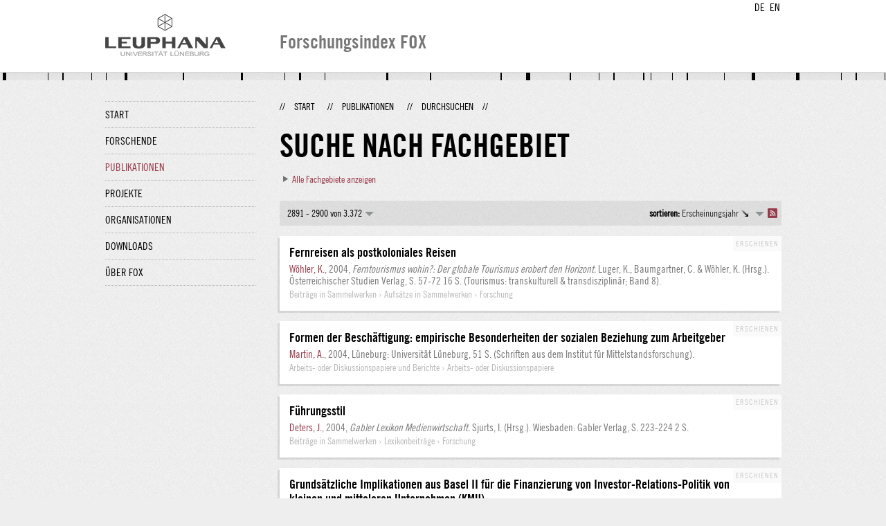

--- FILE ---
content_type: text/html;charset=UTF-8
request_url: http://fox.leuphana.de/portal/de/publications/browse.html?page=289&uri=%2Fdk%2Fatira%2Fpure%2Fcore%2Fkeywords%2F558218865
body_size: 6912
content:
<!DOCTYPE html PUBLIC "-//W3C//DTD XHTML 1.1//EN" "http://www.w3.org/TR/xhtml11/DTD/xhtml11.dtd"><html xmlns="http://www.w3.org/1999/xhtml" lang="de" xml:lang="de"><head>
			<meta http-equiv="Content-Type" content="text/html;charset=utf-8" />
			<title>Suche nach Fachgebiet - Leuphana Universität Lüneburg</title><link type="text/css" rel="stylesheet" href="/portal/resources/style/css/combined/portal.css?stamp=1767241903599" /><script type="text/javascript" src="/portal/dwr/engine.js?stamp=1767241903599"></script><script type="text/javascript" src="/portal/dwr/interface/PureFacade.js?stamp=1767241903599"></script><script type="text/javascript" src="/portal/resources/style/lib/prototype.js?stamp=1767241903599"></script><script type="text/javascript" src="/portal/resources/style/js/atira.js?stamp=1767241903599"></script><script type="text/javascript" src="/portal/resources/style/js/atira_chart.js?stamp=1767241903599"></script><script type="text/javascript" src="/portal/dwr/interface/GraphFacade.js?stamp=1767241903599"></script><link type="text/css" rel="stylesheet" href="/portal/resources/style/css/combined/portal.css?stamp=1767241903599" /><script type="text/javascript" src="/portal/resources/style/js/jquery-3.1.1.min.js?stamp=1767241903599"></script><script type="text/javascript" src="/portal/resources/style/js/jquery.jcarousel.js?stamp=1767241903599"></script><script type="text/javascript" src="/portal/resources/style/js/site.js?stamp=1767241903599"></script><!-- start: head --><!-- end: head --><script type="text/javascript" src="/portal/resources/core/style/js/portal.js?stamp=1767241903599"></script></head><body class="de_DE de_DE de webkit">
            <div id="top">
                <div id="header">
                    <div class="wrapper clearfix">
                        <div id="portal-language-switch">
                             <ul>
                                    <li><a class="portal_link locale locale_de_DE selected" href="http://fox.leuphana.de/portal/de/publications/browse.html?page=289&amp;uri=/dk/atira/pure/core/keywords/558218865" title="DE"><span>DE</span></a></li>
                                    <li><a class="portal_link locale locale_en_GB" href="http://fox.leuphana.de/portal/en/publications/browse.html?page=289&amp;uri=/dk/atira/pure/core/keywords/558218865" title="EN"><span>EN</span></a></li>
                            </ul>
                        </div><a class="portal_link logo" href="http://www.leuphana.de/forschung"><span>
                            <img src="/portal/resources/style/gfx/leuphana-logo.png" alt="Leuphana Universität Lüneburg" /></span></a>
                        <div id="header-content" class="pull-right">
                            <span class="title">Forschungsindex FOX</span>
                        </div>
                    </div>
                </div>
                <div class="lines"></div>
            </div>
            <div id="container">
                <div class="wrapper">
                    <div class="clearfix">
                        <div class="sidebar pull-left">
                            <div id="secondary-menu">
                                <ul class="dotted-line">
                                    <li><a class="portal_link" href="http://fox.leuphana.de/portal/de/"><span>Start</span></a></li>
                                    <li><a class="portal_link" href="http://fox.leuphana.de/portal/de/persons/index.html"><span>Forschende</span></a>
                                    </li>
                                    <li class="selected"><a class="portal_link" href="http://fox.leuphana.de/portal/de/publications/index.html"><span>Publikationen</span></a>
                                    </li>
                                    <li><a class="portal_link" href="http://fox.leuphana.de/portal/de/projects/index.html"><span>Projekte</span></a>
                                    </li>
                                    <li><a class="portal_link" href="http://fox.leuphana.de/portal/de/organisations/index.html"><span>Organisationen</span></a></li>
                                    <li><a class="portal_link" href="http://fox.leuphana.de/portal/de/statistics.html"><span>Downloads</span></a></li>
                                    <li><a class="portal_link" href="http://fox.leuphana.de/portal/de/about.html"><span>Über FOX</span></a></li>
                                </ul>
                            </div>
                        </div>
                        <div id="content" class="full-width">
                            <ol class="breadcrumb">
                               <li class="separator">//</li>
                               <li><a class="portal_link" href="http://fox.leuphana.de/portal/de/"><span>Start</span></a></li>
                               <li class="separator">//</li>
            <li><a class="portal_link" href="http://fox.leuphana.de/portal/de/publications/index.html"><span>Publikationen</span></a></li>
            <li class="separator">//</li>
            <li class="selected">Durchsuchen</li>
                               <li class="separator">//</li>
                            </ol>
                            <div id="main">
			<h1>Suche nach Fachgebiet</h1>
            <div class="keywords_container"><div class="portal_disclosure" id="j_id-1489983031_2_14ed90bb"><a class="portal_disclosure" href="javascript:void(0);"><span></span></a><div class="portal_disclosure_body"><div class="portal_disclosure_closed"><a class="portal_link" href="javascript:void(0);" onclick="atira.widget.get('level0').toggle()"><span>Alle Fachgebiete anzeigen</span></a></div><div class="portal_disclosure_opened"><div class="portal_columns keywords_level"><div class="portal_columns"><div class="portal_columns_column portal_columns_column_1" style="width: 33%;"><div style="padding-right: 10px;">
                                        <p><a class="portal_link" href="http://fox.leuphana.de/portal/de/publications/browse.html?topic=560372655"><span>Bauwesen und Architektur</span></a>
                                        </p>
                                        <p><a class="portal_link" href="http://fox.leuphana.de/portal/de/publications/browse.html?topic=55901533X"><span>Berufliche Bildung</span></a>
                                        </p>
                                        <p><a class="portal_link selected" href="http://fox.leuphana.de/portal/de/publications/browse.html?topic=558218865"><span>Betriebswirtschaftslehre</span></a>
                                        </p>
                                        <p><a class="portal_link" href="http://fox.leuphana.de/portal/de/publications/browse.html?topic=sustainability_education"><span>Bildung für nachhaltige Entwicklung</span></a>
                                        </p>
                                        <p><a class="portal_link" href="http://fox.leuphana.de/portal/de/publications/browse.html?topic=559922418"><span>Biologie</span></a>
                                        </p>
                                        <p><a class="portal_link" href="http://fox.leuphana.de/portal/de/publications/browse.html?topic=559804261"><span>Chemie</span></a>
                                        </p>
                                        <p><a class="portal_link" href="http://fox.leuphana.de/portal/de/publications/browse.html?topic=600066266"><span>Didaktik der Kunst</span></a>
                                        </p>
                                        <p><a class="portal_link" href="http://fox.leuphana.de/portal/de/publications/browse.html?topic=54907418X"><span>Didaktik der Mathematik</span></a>
                                        </p>
                                        <p><a class="portal_link" href="http://fox.leuphana.de/portal/de/publications/browse.html?topic=558271081"><span>Didaktik der Naturwissenschaften</span></a>
                                        </p>
                                        <p><a class="portal_link" href="http://fox.leuphana.de/portal/de/publications/browse.html?topic=600089142"><span>Didaktik der deutschen Sprache</span></a>
                                        </p>
                                        <p><a class="portal_link" href="http://fox.leuphana.de/portal/de/publications/browse.html?topic=didaktik_der_englischen_sprache"><span>Didaktik der englischen Sprache</span></a>
                                        </p>
                                        <p><a class="portal_link" href="http://fox.leuphana.de/portal/de/publications/browse.html?topic=600089339"><span>Didaktik des Sachunterrichts</span></a>
                                        </p>
                                        <p><a class="portal_link" href="http://fox.leuphana.de/portal/de/publications/browse.html?topic=digitale_medien"><span>Digitale Medien</span></a>
                                        </p>
                                        <p><a class="portal_link" href="http://fox.leuphana.de/portal/de/publications/browse.html?topic=empirical_education%20research"><span>Empirische Bildungsforschung</span></a>
                                        </p>
                                        <p><a class="portal_link" href="http://fox.leuphana.de/portal/de/publications/browse.html?topic=558839983"><span>Empirische Wirtschaftsforschung/Statistik</span></a>
                                        </p>
                                        <p><a class="portal_link" href="http://fox.leuphana.de/portal/de/publications/browse.html?topic=energieforschung"><span>Energieforschung</span></a>
                                        </p>
                                        <p><a class="portal_link" href="http://fox.leuphana.de/portal/de/publications/browse.html?topic=600089207"><span>Englisch</span></a>
                                        </p>
                                        <p><a class="portal_link" href="http://fox.leuphana.de/portal/de/publications/browse.html?topic=entrepreneurship"><span>Entrepreneurship</span></a>
                                        </p>
                                        <p><a class="portal_link" href="http://fox.leuphana.de/portal/de/publications/browse.html?topic=558306934"><span>Erziehungswissenschaften</span></a>
                                        </p>
                                        <p><a class="portal_link" href="http://fox.leuphana.de/portal/de/publications/browse.html?topic=600089401"><span>Fachdidaktik allg.</span></a>
                                        </p>
                                        <p><a class="portal_link" href="http://fox.leuphana.de/portal/de/publications/browse.html?topic=foreign_language_didactics"><span>Fremdsprachendidaktik</span></a>
                                        </p></div></div><div class="portal_columns_column portal_columns_column_2" style="width: 33%;"><div style="padding-left: 10px;padding-right: 10px;">
                                        <p><a class="portal_link" href="http://fox.leuphana.de/portal/de/publications/browse.html?topic=gender_and%20diversity"><span>Gender und Diversity</span></a>
                                        </p>
                                        <p><a class="portal_link" href="http://fox.leuphana.de/portal/de/publications/browse.html?topic=geography"><span>Geographie</span></a>
                                        </p>
                                        <p><a class="portal_link" href="http://fox.leuphana.de/portal/de/publications/browse.html?topic=600083055"><span>Geschichtswissenschaft</span></a>
                                        </p>
                                        <p><a class="portal_link" href="http://fox.leuphana.de/portal/de/publications/browse.html?topic=559092180"><span>Gesundheitswissenschaften</span></a>
                                        </p>
                                        <p><a class="portal_link" href="http://fox.leuphana.de/portal/de/publications/browse.html?topic=hochschul_und_wissenschaftsmanagement"><span>Hochschul- und Wissenschaftsmanagement</span></a>
                                        </p>
                                        <p><a class="portal_link" href="http://fox.leuphana.de/portal/de/publications/browse.html?topic=informatics"><span>Informatik</span></a>
                                        </p>
                                        <p><a class="portal_link" href="http://fox.leuphana.de/portal/de/publications/browse.html?topic=559014392"><span>Ingenieurwissenschaften</span></a>
                                        </p>
                                        <p><a class="portal_link" href="http://fox.leuphana.de/portal/de/publications/browse.html?topic=560403429"><span>Kultur und Raum</span></a>
                                        </p>
                                        <p><a class="portal_link" href="http://fox.leuphana.de/portal/de/publications/browse.html?topic=566938014"><span>Kulturinformatik</span></a>
                                        </p>
                                        <p><a class="portal_link" href="http://fox.leuphana.de/portal/de/publications/browse.html?topic=557663954"><span>Kulturvermittlung/Kulturorganisation</span></a>
                                        </p>
                                        <p><a class="portal_link" href="http://fox.leuphana.de/portal/de/publications/browse.html?topic=cultural_studies"><span>Kulturwissenschaften allg.</span></a>
                                        </p>
                                        <p><a class="portal_link" href="http://fox.leuphana.de/portal/de/publications/browse.html?topic=559393733"><span>Kunstwissenschaft</span></a>
                                        </p>
                                        <p><a class="portal_link" href="http://fox.leuphana.de/portal/de/publications/browse.html?topic=600082393"><span>Literaturwissenschaft</span></a>
                                        </p>
                                        <p><a class="portal_link" href="http://fox.leuphana.de/portal/de/publications/browse.html?topic=mathematik"><span>Mathematik</span></a>
                                        </p>
                                        <p><a class="portal_link" href="http://fox.leuphana.de/portal/de/publications/browse.html?topic=557539625"><span>Medien- und Kommunikationswissenschaft</span></a>
                                        </p>
                                        <p><a class="portal_link" href="http://fox.leuphana.de/portal/de/publications/browse.html?topic=557358108"><span>Musik</span></a>
                                        </p>
                                        <p><a class="portal_link" href="http://fox.leuphana.de/portal/de/publications/browse.html?topic=sustainability_governance"><span>Nachhaltigkeits-Governance</span></a>
                                        </p>
                                        <p><a class="portal_link" href="http://fox.leuphana.de/portal/de/publications/browse.html?topic=56033141X"><span>Nachhaltigkeitskommunikation</span></a>
                                        </p>
                                        <p><a class="portal_link" href="http://fox.leuphana.de/portal/de/publications/browse.html?topic=nachhaltigkeitswissenschaft"><span>Nachhaltigkeitswissenschaft</span></a>
                                        </p>
                                        <p><a class="portal_link" href="http://fox.leuphana.de/portal/de/publications/browse.html?topic=nordamerikastudien"><span>Nordamerikastudien</span></a>
                                        </p>
                                        <p><a class="portal_link" href="http://fox.leuphana.de/portal/de/publications/browse.html?topic=548130884"><span>Philosophie</span></a>
                                        </p></div></div><div class="portal_columns_column portal_columns_column_3" style="width: 33%;"><div style="padding-left: 10px;padding-right: 1px;">
                                        <p><a class="portal_link" href="http://fox.leuphana.de/portal/de/publications/browse.html?topic=549305769"><span>Politikwissenschaft</span></a>
                                        </p>
                                        <p><a class="portal_link" href="http://fox.leuphana.de/portal/de/publications/browse.html?topic=600089002"><span>Psychologie</span></a>
                                        </p>
                                        <p><a class="portal_link" href="http://fox.leuphana.de/portal/de/publications/browse.html?topic=law"><span>Rechtswissenschaft</span></a>
                                        </p>
                                        <p><a class="portal_link" href="http://fox.leuphana.de/portal/de/publications/browse.html?topic=556117700"><span>Sozialwesen</span></a>
                                        </p>
                                        <p><a class="portal_link" href="http://fox.leuphana.de/portal/de/publications/browse.html?topic=559095953"><span>Soziologie</span></a>
                                        </p>
                                        <p><a class="portal_link" href="http://fox.leuphana.de/portal/de/publications/browse.html?topic=558923925"><span>Sportwissenschaften</span></a>
                                        </p>
                                        <p><a class="portal_link" href="http://fox.leuphana.de/portal/de/publications/browse.html?topic=sprachwissenschaften"><span>Sprachwissenschaften</span></a>
                                        </p>
                                        <p><a class="portal_link" href="http://fox.leuphana.de/portal/de/publications/browse.html?topic=557978548"><span>Theologie</span></a>
                                        </p>
                                        <p><a class="portal_link" href="http://fox.leuphana.de/portal/de/publications/browse.html?topic=tourism_studies"><span>Tourismuswissenschaften</span></a>
                                        </p>
                                        <p><a class="portal_link" href="http://fox.leuphana.de/portal/de/publications/browse.html?topic=transdisziplin_re_studien"><span>Transdisziplinäre Studien</span></a>
                                        </p>
                                        <p><a class="portal_link" href="http://fox.leuphana.de/portal/de/publications/browse.html?topic=environmental_governance"><span>Umwelt Governance</span></a>
                                        </p>
                                        <p><a class="portal_link" href="http://fox.leuphana.de/portal/de/publications/browse.html?topic=environmental_informatics"><span>Umweltinformatik</span></a>
                                        </p>
                                        <p><a class="portal_link" href="http://fox.leuphana.de/portal/de/publications/browse.html?topic=557265479"><span>Umweltplanung, Landschaftsentwicklung</span></a>
                                        </p>
                                        <p><a class="portal_link" href="http://fox.leuphana.de/portal/de/publications/browse.html?topic=557389186"><span>Volkswirtschaftslehre</span></a>
                                        </p>
                                        <p><a class="portal_link" href="http://fox.leuphana.de/portal/de/publications/browse.html?topic=547106742"><span>Wirtschaftsinformatik</span></a>
                                        </p>
                                        <p><a class="portal_link" href="http://fox.leuphana.de/portal/de/publications/browse.html?topic=549207066"><span>Wirtschaftspsychologie</span></a>
                                        </p>
                                        <p><a class="portal_link" href="http://fox.leuphana.de/portal/de/publications/browse.html?topic=54977324X"><span>Wirtschaftsrecht</span></a>
                                        </p>
                                        <p><a class="portal_link" href="http://fox.leuphana.de/portal/de/publications/browse.html?topic=558391192"><span>Wirtschaftswissenschaften für Nachhaltigkeit</span></a>
                                        </p>
                                        <p><a class="portal_link" href="http://fox.leuphana.de/portal/de/publications/browse.html?topic=biology"><span>Ökosystemforschung</span></a>
                                        </p></div></div><div class="portal_columns_clear_end"></div></div></div></div></div></div>
<script type="text/javascript">new portal.Disclosure({'element':'j_id-1489983031_2_14ed90bb','openOnClick':false,'hideIfEmpty':false,'opened':false,'name':'level0'});</script>

            </div>
            <div class="portal_search_container for_publications">

    <div class="portal_search_body">
        <form method="get" accept-charset="UTF-8" action="browse.html">
            <div class="portal_content_panel"><div class="portal_navigator portal_navigator_white" id="j_id-959577683_cfcda9"><div class="portal_navigator_top"><div class="portal_navigator_row"><div class="portal_navigator_window_and_pagesize"><div class="portal_navigator_popup"><div class="portal_navigator_popup_control"><div class="div"><div class="div"><span class="portal_navigator_window"><span class="portal_navigator_window_info">2891 - 2900 von 3.372</span></span><a href="javascript:void(0);" title="Hier Anklicken, um Anzahl angezeigter Treffer per Seite auszuwählen"><span class="portal_navigator_pagesize portal_navigator_links"><em>Seitengröße: </em>10</span></a></div></div></div><div class="portal_navigator_popup_content"><ul><li><strong>10</strong></li><li><a href="http://fox.leuphana.de/portal/de/publications/browse.html?page=0&amp;uri=/dk/atira/pure/core/keywords/558218865&amp;pageSize=20" rel="nofollow"><span>20</span></a></li><li><a href="http://fox.leuphana.de/portal/de/publications/browse.html?page=0&amp;uri=/dk/atira/pure/core/keywords/558218865&amp;pageSize=50" rel="nofollow"><span>50</span></a></li><li><a href="http://fox.leuphana.de/portal/de/publications/browse.html?page=0&amp;uri=/dk/atira/pure/core/keywords/558218865&amp;pageSize=100" rel="nofollow"><span>100</span></a></li></ul></div></div></div><div class="portal_navigator_rss"><a class="portal_link rss_link" href="http://fox.leuphana.de/portal/de/publications/browse.rss?page=289&amp;uri=/dk/atira/pure/core/keywords/558218865"><span></span></a></div><div class="portal_navigator_ordering"><div class="portal_navigator_popup"><div class="portal_navigator_popup_control"><div><div><strong>sortieren: </strong><a href="javascript:void(0);"><span class="portal_navigator_sort_descending">Erscheinungsjahr</span></a></div></div></div><div class="portal_navigator_popup_content"><ul><li><a class="selected portal_navigator_sort_ascending" rel="nofollow" href="http://fox.leuphana.de/portal/de/publications/browse.html?page=289&amp;uri=/dk/atira/pure/core/keywords/558218865&amp;ordering=researchOutputOrderByPublicationYear&amp;descending=false"><span>Erscheinungsjahr</span></a></li><li><a class="portal_navigator_sort_ascending" rel="nofollow" href="http://fox.leuphana.de/portal/de/publications/browse.html?page=289&amp;uri=/dk/atira/pure/core/keywords/558218865&amp;ordering=researchOutputOrderByTitle&amp;descending=false"><span>Titel</span></a></li><li><a class="portal_navigator_sort_ascending" rel="nofollow" href="http://fox.leuphana.de/portal/de/publications/browse.html?page=289&amp;uri=/dk/atira/pure/core/keywords/558218865&amp;ordering=researchOutputOrderByType&amp;descending=false"><span>Typ</span></a></li><li><a class="portal_navigator_sort_descending" rel="nofollow" href="http://fox.leuphana.de/portal/de/publications/browse.html?page=289&amp;uri=/dk/atira/pure/core/keywords/558218865&amp;ordering=researchOutputOrderByYearSubmittedCreated&amp;descending=true"><span>Eintragsjahr</span></a></li></ul></div></div></div></div></div><div class="portal_navigator_result">
                        <ol class="portal_list"><li class="portal_list_item"><div class="portal_content_properties" id="j_id-959577683_cfcc4ax0xj_id-959577683_cfcc09"><span class="workflow_step">Erschienen</span></div><div class="rendering rendering_researchoutput  rendering_researchoutput_short rendering_contributiontobookanthology rendering_short rendering_contributiontobookanthology_short"><h2 class="title"><a rel="ContributionToBookAnthology" href="http://fox.leuphana.de/portal/de/publications/fernreisen-als-postkoloniales-reisen(5fa69aea-539f-4730-9cde-69521ec77432).html" class="link"><span>Fernreisen als postkoloniales Reisen</span></a></h2><a rel="Person" href="http://fox.leuphana.de/portal/de/persons/karlheinz-woehler(56a2716a-76b9-4410-91b2-83f4bfb3e6e7).html" class="link person"><span>Wöhler, K.</span></a>, <span class="date">2004</span>, <em>Ferntourismus wohin?: Der globale Tourismus erobert den Horizont.</em> Luger, K., Baumgartner, C. &amp; Wöhler, K. (Hrsg.). <span> Österreichischer Studien Verlag</span>, <span class="pages">S. 57-72</span> <span class="numberofpages">16 S.</span> (Tourismus: transkulturell &amp; transdisziplinär; Band 8).<p class="type"><span class="type_family">Publikation<span class="type_family_sep">: </span></span><span class="type_classification_parent">Beiträge in Sammelwerken<span class="type_parent_sep"> › </span></span><span class="type_classification">Aufsätze in Sammelwerken</span><span class="type_classification"><span class="type_parent_sep"> › </span>Forschung</span></p></div></li><li class="portal_list_item"><div class="portal_content_properties" id="j_id-959577683_cfcc4ax1xj_id-959577683_cfcc09"><span class="workflow_step">Erschienen</span></div><div class="rendering rendering_researchoutput  rendering_researchoutput_short rendering_workingpaper rendering_short rendering_workingpaper_short"><h2 class="title"><a rel="WorkingPaper" href="http://fox.leuphana.de/portal/de/publications/formen-der-beschaftigung(1f75a485-d752-4651-a95c-55d0e5616928).html" class="link"><span>Formen der Beschäftigung: empirische Besonderheiten der sozialen Beziehung zum Arbeitgeber</span></a></h2><a rel="Person" href="http://fox.leuphana.de/portal/de/persons/albert-martin(ce420ff5-7197-4999-90fc-097a0f93a8c1).html" class="link person"><span>Martin, A.</span></a>, <span class="date">2004</span>, Lüneburg: <span>Universität Lüneburg</span>, <span class="numberofpages">51 S.</span> (Schriften aus dem Institut für Mittelstandsforschung).<p class="type"><span class="type_family">Publikation<span class="type_family_sep">: </span></span><span class="type_classification_parent">Arbeits- oder Diskussionspapiere und Berichte<span class="type_parent_sep"> › </span></span><span class="type_classification">Arbeits- oder Diskussionspapiere</span></p></div></li><li class="portal_list_item"><div class="portal_content_properties" id="j_id-959577683_cfcc4ax2xj_id-959577683_cfcc09"><span class="workflow_step">Erschienen</span></div><div class="rendering rendering_researchoutput  rendering_researchoutput_short rendering_contributiontobookanthology rendering_short rendering_contributiontobookanthology_short"><h2 class="title"><a rel="ContributionToBookAnthology" href="http://fox.leuphana.de/portal/de/publications/fuhrungsstil(a0be690c-03c9-4ac8-9f82-80d776aac749).html" class="link"><span>Führungsstil</span></a></h2><a rel="Person" href="http://fox.leuphana.de/portal/de/persons/jurgen-deters(89f62f72-4760-4c57-b25c-39467d7b814d).html" class="link person"><span>Deters, J.</span></a>, <span class="date">2004</span>, <em>Gabler Lexikon Medienwirtschaft.</em> Sjurts, I. (Hrsg.). Wiesbaden: <span>Gabler Verlag</span>, <span class="pages">S. 223-224</span> <span class="numberofpages">2 S.</span><p class="type"><span class="type_family">Publikation<span class="type_family_sep">: </span></span><span class="type_classification_parent">Beiträge in Sammelwerken<span class="type_parent_sep"> › </span></span><span class="type_classification">Lexikonbeiträge</span><span class="type_classification"><span class="type_parent_sep"> › </span>Forschung</span></p></div></li><li class="portal_list_item"><div class="portal_content_properties" id="j_id-959577683_cfcc4ax3xj_id-959577683_cfcc09"><span class="workflow_step">Erschienen</span></div><div class="rendering rendering_researchoutput  rendering_researchoutput_short rendering_contributiontobookanthology rendering_short rendering_contributiontobookanthology_short"><h2 class="title"><a rel="ContributionToBookAnthology" href="http://fox.leuphana.de/portal/de/publications/grundsatzliche-implikationen-aus-basel-ii-fur-die-finanzierung-von-investorrelationspolitik-von-kleinen-und-mitteleren-unternehmen-kmu(b6cf4b73-ab8d-4024-b6c1-760f44e3b48c).html" class="link"><span>Grundsätzliche Implikationen aus Basel II für die Finanzierung von Investor-Relations-Politik von kleinen und mitteleren Unternehmen (KMU)</span></a></h2><a rel="Person" href="http://fox.leuphana.de/portal/de/persons/ulf-baxmann(d8fb6718-99ec-4da8-8b4b-7c07127dc51c).html" class="link person"><span>Baxmann, U.</span></a>, <span class="date">2004</span>, <em>Perspektiven der Mittelstandsforschung: Ökonomische Analysen zu Selbständigkeit, Freien Berufen und KMU .</em> Merz, J. &amp; Wagner, J. (Hrsg.). Münster, Westfalen: <span>LIT Verlag</span>, <span class="pages">S. 433-452</span> <span class="numberofpages">20 S.</span> (Entrepreneurship, professions, small business economics; Band 1).<p class="type"><span class="type_family">Publikation<span class="type_family_sep">: </span></span><span class="type_classification_parent">Beiträge in Sammelwerken<span class="type_parent_sep"> › </span></span><span class="type_classification">Aufsätze in Sammelwerken</span><span class="type_classification"><span class="type_parent_sep"> › </span>Forschung</span></p></div></li><li class="portal_list_item"><div class="portal_content_properties" id="j_id-959577683_cfcc4ax4xj_id-959577683_cfcc09"><span class="workflow_step">Erschienen</span></div><div class="rendering rendering_researchoutput  rendering_researchoutput_short rendering_contributiontobookanthology rendering_short rendering_contributiontobookanthology_short"><h2 class="title"><a rel="ContributionToBookAnthology" href="http://fox.leuphana.de/portal/de/publications/hierarchie(d4213458-0c88-4e7e-8402-3c3bb74aa0c5).html" class="link"><span>Hierarchie</span></a></h2><a rel="Person" href="http://fox.leuphana.de/portal/de/persons/markus-reihlen(c93577e0-3616-463e-8228-cc70ad415ff0).html" class="link person"><span>Reihlen, M.</span></a>, <span class="date">2004</span>, <em>Handwörterbuch Unternehmensführung und Organisation.</em> Schreyögg, G. &amp; v. Werder, A. (Hrsg.). <span class="edition">4. Aufl.</span> Stuttgart: <span>Schäffer-Poeschel Verlag</span>, <span class="pages">S. 407-413</span> <span class="numberofpages">7 S.</span><p class="type"><span class="type_family">Publikation<span class="type_family_sep">: </span></span><span class="type_classification_parent">Beiträge in Sammelwerken<span class="type_parent_sep"> › </span></span><span class="type_classification">Lexikonbeiträge</span><span class="type_classification"><span class="type_parent_sep"> › </span>Transfer</span></p></div></li><li class="portal_list_item"><div class="portal_content_properties" id="j_id-959577683_cfcc4ax5xj_id-959577683_cfcc09"><span class="workflow_step">Erschienen</span></div><div class="rendering rendering_researchoutput  rendering_researchoutput_short rendering_contributiontobookanthology rendering_short rendering_contributiontobookanthology_short"><h2 class="title"><a rel="ContributionToBookAnthology" href="http://fox.leuphana.de/portal/de/publications/informationsverarbeitung-organisation-der(7c0267af-6f81-4b23-b46f-f15f0f371e57).html" class="link"><span>Informationsverarbeitung, Organisation der</span></a></h2><a rel="Person" href="http://fox.leuphana.de/portal/de/persons/joachim-reese(91e80700-a230-4856-9683-1a898d06f69c).html" class="link person"><span>Reese, J.</span></a>, <span class="date">2004</span>, <em>Handwörterbuch Unternehmensführung und Organisation.</em> Schreyögg, G. &amp; Werder, A. V. (Hrsg.). Stuttgart: <span>Schäffer-Poeschel Verlag</span>, <span class="pages">S. 481-488</span> <span class="numberofpages">8 S.</span> (Enzyklopädie der Betriebswirtschaftslehre; Band 2).<p class="type"><span class="type_family">Publikation<span class="type_family_sep">: </span></span><span class="type_classification_parent">Beiträge in Sammelwerken<span class="type_parent_sep"> › </span></span><span class="type_classification">Lexikonbeiträge</span><span class="type_classification"><span class="type_parent_sep"> › </span>Forschung</span></p></div></li><li class="portal_list_item"><div class="rendering rendering_researchoutput  rendering_researchoutput_short rendering_contributiontobookanthology rendering_short rendering_contributiontobookanthology_short remoteorigin"><h2 class="title remoteorigin"><a rel="ContributionToBookAnthology" href="http://fox.leuphana.de/portal/de/publications/innovation-process-models-and-their-evolution(514bc8da-9ba0-4b4e-89c0-719955bebe0f).html" class="link"><span>Innovation Process Models and Their Evolution</span></a></h2><a rel="Person" href="http://fox.leuphana.de/portal/de/persons/cornelius-herstatt(e245a0e0-8f69-4d80-a46b-cbfdf8209ff4).html" class="link person"><span>Herstatt, C.</span></a> &amp; Verworn, B., <span class="date">2004</span>, <em>Bringing technology and innovation into the boardroom: Strategy, innovation and competences for business value.</em> <span class="edition">1 Aufl.</span> <span>Palgrave Macmillan</span>, <span class="pages">S. 326-346</span> <span class="numberofpages">21 S.</span><p class="type"><span class="type_family">Publikation<span class="type_family_sep">: </span></span><span class="type_classification_parent">Beiträge in Sammelwerken<span class="type_parent_sep"> › </span></span><span class="type_classification">Kapitel</span><span class="type_classification"><span class="type_parent_sep"> › </span>begutachtet</span></p></div></li><li class="portal_list_item"><div class="portal_content_properties" id="j_id-959577683_cfcc4ax7xj_id-959577683_cfcc09"><span class="workflow_step">Erschienen</span></div><div class="rendering rendering_researchoutput  rendering_researchoutput_short rendering_contributiontobookanthology rendering_short rendering_contributiontobookanthology_short"><h2 class="title"><a rel="ContributionToBookAnthology" href="http://fox.leuphana.de/portal/de/publications/innovationsprozesse-in-supply-chains(a862685a-d889-4de6-9828-acb9a2e09e92).html" class="link"><span>Innovationsprozesse in Supply chains</span></a></h2><a rel="Person" href="http://fox.leuphana.de/portal/de/persons/joachim-reese(91e80700-a230-4856-9683-1a898d06f69c).html" class="link person"><span>Reese, J.</span></a>, <span class="date">2004</span>, <em>Perspektiven der Mittelstandsforschung: Ökonomische Analysen zu Selbständigkeit, Freien Berufen und KMU .</em> Merz, J. &amp; Wagner, J. (Hrsg.). Münster u.a.: <span>LIT Verlag</span>, <span class="pages">S. 233-250</span> <span class="numberofpages">18 S.</span><p class="type"><span class="type_family">Publikation<span class="type_family_sep">: </span></span><span class="type_classification_parent">Beiträge in Sammelwerken<span class="type_parent_sep"> › </span></span><span class="type_classification">Aufsätze in Konferenzbänden</span><span class="type_classification"><span class="type_parent_sep"> › </span>Forschung</span></p></div></li><li class="portal_list_item"><div class="rendering rendering_researchoutput  rendering_researchoutput_short rendering_contributiontobookanthology rendering_short rendering_contributiontobookanthology_short remoteorigin"><h2 class="title remoteorigin"><a rel="ContributionToBookAnthology" href="http://fox.leuphana.de/portal/de/publications/instrumentelles-und-maximenbasiertes-vertrauen-als-erfolgsfaktor-von-kooperationen(75935030-af68-45cd-8231-a5076179afc8).html" class="link"><span>Instrumentelles und maximenbasiertes Vertrauen als Erfolgsfaktor von Kooperationen: Zur besonderen Relevanz maximenbasierten Vertrauens in Kooperationen zwischen KMU</span></a></h2><a rel="Person" href="http://fox.leuphana.de/portal/de/persons/matthias-fink(b85248aa-55b9-4e31-b657-359b84eeefaf).html" class="link person"><span>Fink, M.</span></a> &amp; Rößl, D., <span class="date">2004</span>, <em>Kooperationen von kleinen und mittleren Unternehmen in Europa.</em> Meyer, J.-A. (Hrsg.). Köln: <span>Eul Verlag</span>, <span class="pages">S. 31-52</span> <span class="numberofpages">22 S.</span> (Jahrbuch der KMU-Forschung und -Praxis; Band 2004, Nr. 5).<p class="type"><span class="type_family">Publikation<span class="type_family_sep">: </span></span><span class="type_classification_parent">Beiträge in Sammelwerken<span class="type_parent_sep"> › </span></span><span class="type_classification">Aufsätze in Sammelwerken</span><span class="type_classification"><span class="type_parent_sep"> › </span>Forschung</span></p></div></li><li class="portal_list_item"><div class="portal_content_properties" id="j_id-959577683_cfcc4ax9xj_id-959577683_cfcc09"><span class="workflow_step">Erschienen</span></div><div class="rendering rendering_researchoutput  rendering_researchoutput_short rendering_contributiontobookanthology rendering_short rendering_contributiontobookanthology_short"><h2 class="title"><a rel="ContributionToBookAnthology" href="http://fox.leuphana.de/portal/de/publications/interaktion-statt-distribution(c87904ba-96f5-464d-8d4e-4b25c6eeced4).html" class="link"><span>Interaktion statt Distribution: Wie kommunikative Barrieren des Wissensmanagements überwunden werden können</span></a></h2><a rel="Person" href="http://fox.leuphana.de/portal/de/persons/dennis-schoeneborn(d003823d-6711-4aad-bdbc-2df83d534ca9).html" class="link person"><span>Schoeneborn, D.</span></a>, <span class="date">2004</span>, <em>Wissensmanagement komplex: Perspektiven und soziale Praxis.</em> Wyssusek, B. (Hrsg.). Berlin: <span>Erich Schmidt</span>, <span class="pages">S. 135-157</span> <span class="numberofpages">23 S.</span><p class="type"><span class="type_family">Publikation<span class="type_family_sep">: </span></span><span class="type_classification_parent">Beiträge in Sammelwerken<span class="type_parent_sep"> › </span></span><span class="type_classification">Aufsätze in Sammelwerken</span><span class="type_classification"><span class="type_parent_sep"> › </span>Forschung</span><span class="type_classification"><span class="type_parent_sep"> › </span>begutachtet</span></p></div></li>
                        </ol></div><div class="portal_navigator_bottom portal_navigator_pages"><div class="portal_navigator_row"><span class="portal_navigator_prev_next"><a class="portal_navigator_previous common_link" href="http://fox.leuphana.de/portal/de/publications/browse.html?page=288&amp;uri=/dk/atira/pure/core/keywords/558218865"><span>Vorherige</span></a></span> <span class="portal_navigator_paging portal_navigator_links"><a href="http://fox.leuphana.de/portal/de/publications/browse.html?page=0&amp;uri=/dk/atira/pure/core/keywords/558218865"><span>1</span></a><em class="portal_navigator_divider">...</em><a href="http://fox.leuphana.de/portal/de/publications/browse.html?page=285&amp;uri=/dk/atira/pure/core/keywords/558218865"><span>286</span></a> <a href="http://fox.leuphana.de/portal/de/publications/browse.html?page=286&amp;uri=/dk/atira/pure/core/keywords/558218865"><span>287</span></a> <a href="http://fox.leuphana.de/portal/de/publications/browse.html?page=287&amp;uri=/dk/atira/pure/core/keywords/558218865"><span>288</span></a> <a href="http://fox.leuphana.de/portal/de/publications/browse.html?page=288&amp;uri=/dk/atira/pure/core/keywords/558218865"><span>289</span></a> <strong>290</strong> <a href="http://fox.leuphana.de/portal/de/publications/browse.html?page=290&amp;uri=/dk/atira/pure/core/keywords/558218865"><span>291</span></a> <a href="http://fox.leuphana.de/portal/de/publications/browse.html?page=291&amp;uri=/dk/atira/pure/core/keywords/558218865"><span>292</span></a> <a href="http://fox.leuphana.de/portal/de/publications/browse.html?page=292&amp;uri=/dk/atira/pure/core/keywords/558218865"><span>293</span></a> <em class="portal_navigator_divider">...</em><a href="http://fox.leuphana.de/portal/de/publications/browse.html?page=337&amp;uri=/dk/atira/pure/core/keywords/558218865"><span>338</span></a></span><span class="portal_navigator_prev_next">  <a class="portal_navigator_next common_link" href="http://fox.leuphana.de/portal/de/publications/browse.html?page=290&amp;uri=/dk/atira/pure/core/keywords/558218865"><span>Nächste</span></a></span>
</div></div></div><script type="text/javascript">
try {(function() {
new portal.Navigator({element:'j_id-959577683_cfcda9'});
})();} catch (e) {if (window['atira']) {atira.handleException(e);}}
</script>
            </div>
        </form>
    </div>
            </div>
                            </div>
                        </div>
                    </div>
                    <div id="footer"><div id="footer" style="width:100%"><div id="footer_left" style=" width:500px; float:left">Forschungsindex und Repositorium der Leuphana Universität Lüneburg <br>Betreuung: Leuphana Forschungsservice (Leitung: Dipl.-Oec. Anke Zerm)<br><a href="http://fox.leuphana.de/portal/de/about.html">Nutzungshinweise | <a href="http://www.leuphana.de/impressum.html" target="_blank" class="external-link-new-window">Zentrales Impressum der Universität</a><p></div><div id="footer_right" style="position:absolute; width:200px; right:0px"><div style="text-align:right">Feedback: <a title="pure@leuphana.de" href="mailto:pure@leuphana.de">pure@leuphana.de</a><br>Zum Login <a class="login" href="http://pure.leuphana.de/admin/workspace.xhtml" target="_blank" class="external-link-new-window">Forschungsdatenbank Pure</a></p></div></div></div>
                    </div>
                </div>
            </div>
<script type="text/javascript">(function(i,s,o,g,r,a,m){i['GoogleAnalyticsObject']=r;i[r]=i[r]||function(){(i[r].q=i[r].q||[]).push(arguments)},i[r].l=1*new Date();a=s.createElement(o),m=s.getElementsByTagName(o)[0];a.async=1;a.src=g;m.parentNode.insertBefore(a,m)})(window,document,'script','//www.google-analytics.com/analytics.js','ga');ga('create', 'UA-XXXXXX-X', { 'cookieDomain': document.location.hostname });ga('require', 'displayfeatures');ga('set', 'anonymizeIp', true);ga('set', 'anonymizeIp', true);ga('send', 'pageview');</script>
</body></html>